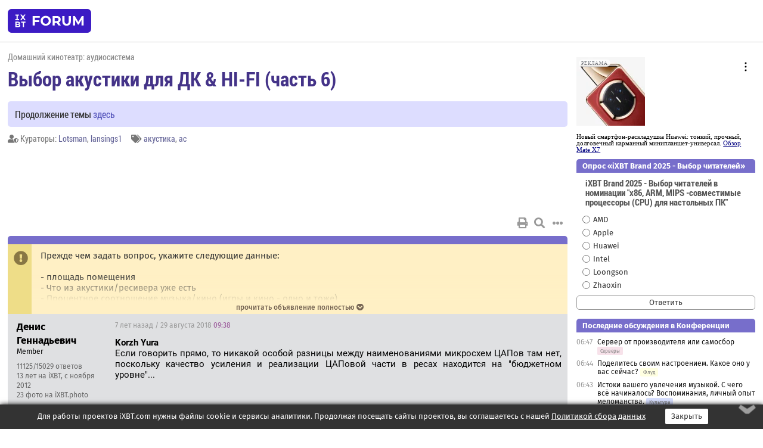

--- FILE ---
content_type: text/html; charset=windows-1251
request_url: https://forum.ixbt.com/topic.cgi?id=61:2710-14
body_size: 12198
content:
<!DOCTYPE html>
<html lang="ru">

<head>
<title>Выбор акустики для ДК & HI-FI (часть 6) [14] - Конференция iXBT.com</title>
<meta name="description" content="forum.iXBT.com - крупнейший форум о технике и технологиях в Рунете">
<meta name="viewport" content="width=device-width, initial-scale=1">
<meta name="theme-color" content="#88c"/>
<link rel="shortcut icon" href="/favicon.ico?2025">
<link rel="apple-touch-icon" href="/favicon-apple-touch-icon.png">
<link rel="icon" type="image/svg+xml" href="/favicon.svg" >
<link rel="manifest" href="/forum.webmanifest">
<link rel="preload" as="script" href="https://ajax.googleapis.com/ajax/libs/jquery/3.2.1/jquery.min.js"> 
<link rel="preload" as="script" href="/main.js?1768899744"> 
<link rel="stylesheet" href="/style.css?1768899744">
<script src="https://ajax.googleapis.com/ajax/libs/jquery/3.2.1/jquery.min.js"></script>
<script src="/main.js?1768899744"></script>

<script async src="https://yandex.ru/ads/system/header-bidding.js"></script><script type="text/javascript">var aAdvList = [];var adUnits = [];isMobile = false || (window.innerWidth < 740);isDesktop = false || (window.innerWidth > 1080);isPad = false || ((window.innerWidth >= 740) && (window.innerWidth <= 1080));if (isMobile) {adUnits = [{code:'m10',sizes:[[300,250],[336,280],[300,300]],bids:[{bidder:'betweenDigital',params:{placementId:3895019}},{bidder:'otm',params:{placementId:2164}},{bidder:'mytarget',params:{placementId:623218}},{bidder:'mediasniper',params:{placementId:17383}},{bidder:'sape',params:{placementId:875106}}]},{code:'m20',sizes:[[300,250],[336,280],[300,300]],bids:[{bidder:'betweenDigital',params:{placementId:3895020}},{bidder:'otm',params:{placementId:2165}},{bidder:'mytarget',params:{placementId:780304}},{bidder:'mediasniper',params:{placementId:17384}},{bidder:'sape',params:{placementId:875107}}]},{code:'m30',sizes:[[300,250],[336,280],[300,300]],bids:[{bidder:'betweenDigital',params:{placementId:2498312}},{bidder:'otm',params:{placementId:2166}},{bidder:'mytarget',params:{placementId:794229}},{bidder:'mediasniper',params:{placementId:17385}},{bidder:'sape',params:{placementId:875108}}]}];}else {if (isPad || isDesktop) {adUnits = [{code:'h10',sizes:[[728,90],[780,120],[320,50]],bids:[{bidder:'betweenDigital',params:{placementId:2498315}},{bidder:'mytarget',params:{placementId:238731}},{bidder:'mediasniper',params:{placementId:17386}},{bidder:'otm',params:{placementId:2170}},{bidder:'sape',params:{placementId:838316}}]},{code:'h20',sizes:[[728,90],[780,120],[320,50]],bids:[{bidder:'betweenDigital',params:{placementId:3895537}},{bidder:'mytarget',params:{placementId:780292}},{bidder:'mediasniper',params:{placementId:17387}},{bidder:'sape',params:{placementId:875102}},{bidder:'otm',params:{placementId:2171}}]},{code:'h30',sizes:[[728,90],[780,120],[320,50]],bids:[{bidder:'betweenDigital',params:{placementId:3917862}},{bidder:'mytarget',params:{placementId:794263}},{bidder:'mediasniper',params:{placementId:17388}},{bidder:'sape',params:{placementId:875103}},{bidder:'otm',params:{placementId:2172}}]}];}if (isDesktop) {adUnits = adUnits.concat([{code:'v10',sizes:[[300,600],[240,400],[160,600],[120,600],[300,250]],bids:[{bidder:'betweenDigital',params:{placementId:2498313}},{bidder:'mytarget',params:{placementId:238733}},{bidder:'mediasniper',params:{placementId:17389}},{bidder:'otm',params:{placementId:2168}},{bidder:'sape',params:{placementId:875104}}]},{code:'v20',sizes:[[300,600],[240,400],[160,600],[120,600],[300,250]],bids:[{bidder:'betweenDigital',params:{placementId:3895018}},{bidder:'mytarget',params:{placementId:778943}},{bidder:'mediasniper',params:{placementId:17390}},{bidder:'otm',params:{placementId:2169}},{bidder:'sape',params:{placementId:875105}}]}]);}}syncPixels = [{bidder:'betweenDigital',pixels:['https://ads.betweendigital.com/sspmatch?p=33565&r=$' + Date.now()]}];window.YaHeaderBiddingSettings = {biddersMap:{betweenDigital:797430,otm:1556362,sape:2260644,mediasniper:2221582,mytarget:788441},adUnits:adUnits,syncPixels:syncPixels,timeout:800};</script><script>window.yaContextCb = window.yaContextCb || []</script><script async src="https://yandex.ru/ads/system/context.js"></script><style>@media screen and (min-width:740px) {.horb {min-width:728px;max-width:100%;min-height:90px;text-align:center;margin-top:-1px;margin-bottom:-1px;}.mobadv,.mobb {display:none;}}@media screen and (min-width:1080px) {.vertb {text-align:center;margin-bottom:15px;background-color:#f1f1f1;min-height:600px;}}@media screen and (max-width:740px) {.mobb {text-align:center;max-width:100%;overflow:hidden;min-height:280px;}.deskadv,.horb,.vertb,.tgb {display:none;}}</style></head>

<body>
<script>load_counters(61)</script>

<div class="body_wrapper">
<div class="body_content">
	
<table id="top_menu_wrapper">
<tr><td id="top_menu">


<div class="left_menu_bg"></div>
<div class="left_menu" id="left_menu">
<a href="/" class="mainlogo" title="На главную страницу"></a>
<a href="javascript:;" id="left_menu_close"></a>
<div style="clear:both"></div>

<a href="/?id=all">Свежее</a> 
<a href="/search.cgi?id=61">Поиск</a>
<div class="sep"></div>
<div class='cat_title'><i class='fa fa-chevron-down'></i>Общие форумы</div><div class='cat_body'><a href="/?id=4">Техническая поддержка</a><a href="/?id=42">Компьютерный рынок</a><a href="/?id=82">Цифровой / умный дом</a><a href="/?id=79">MacLife</a><a href="/?id=111">Искусственный интеллект: технологии, практика, развитие</a><a href="/?id=78">Рынок труда в IT: образование, работа, карьера, зарплата</a><a href="/?id=100">Коммерческие темы</a></div><div class='cat_title'><i class='fa fa-chevron-down'></i>Специализированные форумы</div><div class='cat_body'><a href="/?id=8">Процессоры</a><a href="/?id=30">Разгон и охлаждение</a><a href="/?id=9">Системные платы</a><a href="/?id=27">Модули памяти</a><a href="/?id=10">Видеосистема</a><a href="/?id=73">TV- и FM-тюнеры, видеовход, видеовыход</a><a href="/?id=29">Цифровое видео: захват, монтаж, обработка</a><a href="/?id=28">Мониторы и другие устройства отображения</a><a href="/?id=20">Цифровое фото</a><a href="/?id=104">Беспилотные летательные аппараты</a><a href="/?id=12">Цифровой звук</a><a href="/?id=90">ProAudio: Профессиональное звуковое оборудование</a><a href="/?id=95">Стереосистемы</a><a href="/?id=60">Домашний кинотеатр: проигрыватели и источники сигнала</a><a href="/?id=61">Домашний кинотеатр: аудиосистема</a><a href="/?id=62">Домашний кинотеатр: ТV и проекторы</a><a href="/?id=11">Магнитные и SSD накопители</a><a href="/?id=31">Оптические носители информации</a><a href="/?id=109">Сетевые носители информации</a><a href="/?id=13">Периферия</a><a href="/?id=49">Корпуса, блоки питания, UPS</a><a href="/?id=14">Сети, сетевые технологии, подключение к интернету</a><a href="/?id=7">Системное администрирование, безопасность</a><a href="/?id=66">Серверы</a><a href="/?id=17">Ноутбуки, нетбуки и ультрабуки</a><a href="/?id=45">Планшеты и электронные книги</a><a href="/?id=16">Мобильные телефоны, смартфоны, кпк, коммуникаторы</a><a href="/?id=75">Мобильные гаджеты</a><a href="/?id=74">Операторы и технологии мобильной связи</a><a href="/?id=88">Телефония, телекоммуникации, офисные АТС</a><a href="/?id=47">Бытовая техника</a></div><div class='cat_title'><i class='fa fa-chevron-down'></i>Программы</div><div class='cat_body'><a href="/?id=22">Программы: OС и системное ПО</a><a href="/?id=23">Программы: Прикладное ПО</a><a href="/?id=76">Программы: Unix-like системы</a><a href="/?id=58">Драйверы</a><a href="/?id=24">Программы: Интернет</a><a href="/?id=26">Программирование</a></div><div class='cat_title'><i class='fa fa-chevron-down'></i>Игры</div><div class='cat_body'><a href="/?id=25">Игры для ПК</a><a href="/?id=87">Игровые консоли (игровые приставки) и игры для них</a></div><div class='cat_title'><i class='fa fa-chevron-down'></i>Авторские форумы</div><div class='cat_body'><a href="/?id=48">Электронные устройства и компоненты</a><a href="/?id=108">Клуб поклонников процессоров Intel</a></div><div class='cat_title'><i class='fa fa-chevron-down'></i>Прочие форумы</div><div class='cat_body'><a href="/?id=15">Общий</a><a href="/?id=54">Современная политика и макроэкономика</a><a href="/?id=55">История</a><a href="/?id=64">Наука, техника, технологии</a><a href="/?id=57">Банки и электронные платежи</a><a href="/?id=43">Криптовалюты, майнинг, blockchain-технологии, NFT</a><a href="/?id=65">Литература, музыка, искусство</a><a href="/?id=63">Кино</a><a href="/?id=70">Автофорум</a><a href="/?id=91">Строительство, ремонт, обустройство дома</a><a href="/?id=71">Спорт и здоровый образ жизни</a><a href="/?id=80">Кулинария, вкусная и здоровая пища, напитки, общепит</a><a href="/?id=72">Отдых, путешествия</a><a href="/?id=103">Семья, личная жизнь, взаимоотношения полов</a><a href="/?id=77">Юмор и несерьезные разговоры</a><a href="/?id=99">Сиюминутное общение, поздравления, онлайн-игры, фан-клубы участников, юмор на грани</a></div><div class='cat_title'><i class='fa fa-chevron-down'></i>Форумы поддержки портала iXBT.com</div><div class='cat_body'><a href="/?id=6">О работе сайта iXBT.com и его проектов (кроме конференции)</a><a href="/?id=97">Отзывы о работе розничных компьютерных компаний</a><a href="/?id=5">О будущем конференции</a></div><div class='cat_title'><i class='fa fa-chevron-down'></i>Архивы конференции</div><div class='cat_body'><a href="/?id=3">Бесплатные объявления KOMOK.com</a><a href="/?id=46">Архив &quot;О Конференции&quot;</a><a href="/?id=36">Архив &quot;Процессоры&quot;</a><a href="/?id=83">Архив &quot;Разгон и охлаждение&quot;</a><a href="/?id=37">Архив &quot;Системные платы&quot;</a><a href="/?id=39">Архив &quot;Модули памяти&quot;</a><a href="/?id=38">Архив &quot;Видеосистема&quot;</a><a href="/?id=59">Архив &quot;Видеозахват&quot;</a><a href="/?id=51">Архив &quot;Мониторы и другие устройства отображения&quot;</a><a href="/?id=84">Архив &quot;Цифровое изображение&quot;</a><a href="/?id=89">Архив &quot;Цифровой звук&quot;</a><a href="/?id=52">Архив &quot;Периферия&quot;</a><a href="/?id=68">Архив &quot;Корпуса, блоки питания, UPS&quot;</a><a href="/?id=86">Архив &quot;Коммуникации: сети и сетевые технологии&quot;</a><a href="/?id=32">Домашний интернет, модемы (архив)</a><a href="/?id=81">Архив &quot;Системное администрирование, безопасность&quot;</a><a href="/?id=41">Архив &quot;Мобильная связь&quot;</a><a href="/?id=112">Программы Microsoft: Windows, Office, Server, Windows Live</a><a href="/?id=67">Архив &quot;OС и системное ПО&quot;</a><a href="/?id=69">Архив &quot;Программы: Интернет&quot;</a><a href="/?id=40">Архив &quot;Программирование&quot;</a><a href="/?id=21">Форум прикладных программистов</a><a href="/?id=53">Архив &quot;Электронные устройства и компоненты&quot;</a><a href="/?id=35">Архив &quot;Околокомпьютерный Флейм & Общий&quot;</a><a href="/?id=34">Архив &quot;Полемика (Злобный Флейм)&quot;</a><a href="/?id=106">Околоавтомобильный Флейм</a><a href="/?id=33">Форум ремонтников</a><a href="/?id=98">Вопросы компании Intel</a><a href="/?id=105">Фотокамеры Samsung</a><a href="/?id=93">Форум о магазине приложений RuStore</a><a href="/?id=110">Форум по продукции компании Huawei</a><a href="/?id=101">Архив &quot;Рынок труда  в IT: вакансии и резюме&quot;</a><a href="/?id=96">Финансовое и корпоративное ПО</a><a href="/?id=94">Программирование: OpenSource</a></div>
<div class="sep"></div>
<div class='cat_title'><i class='fa fa-chevron-down'></i>Справка и сервисы</div>
<div class='cat_body'>
<a href="/?id=rules">Правила конференции</a>
<a href="/?id=faq">FAQ по конференции</a>
<a href="/users.cgi?id=admin#61" onclick="left_menu_close(); faq_open();return false;">Связаться с администрацией</a>
<a href="/users.cgi?id=list">Список участников</a>
<a href="/?id=stats">Cтатистика</a>
<a href="/?id=votingmodinfo">Опросы оценки обстановки в форумах</a>
<a href="/?id=votings">Опросы</a>
<a href="/users.cgi?id=moderatorform">Хотите стать модератором?</a>
</div>
<div class='cat_title'><i class='fa fa-chevron-down'></i>Другие проекты iXBT.com</div>
<div class='cat_body'>
<a target="_blank" rel="noopener" href="https://ixbt.com/">iXBT.com</a>
<a target="_blank" rel="noopener" href="https://www.ixbt.com/live/">Блоги</a>
<a target="_blank" rel="noopener" href="https://ixbt.games/">Games</a>
<a target="_blank" rel="noopener" href="https://ixbt.video/">Видео</a>
<a target="_blank" rel="noopener" href="https://ixbt.market/">Market</a>
<a target="_blank" rel="noopener" href="https://prosound.ixbt.com/">Prosound</a>
<a target="_blank" rel="noopener" href="https://smb.ixbt.com/">ПроБизнес</a>
</div>
<div class="cat_footer">
<a target="_blank" href="/?id=rules:cookie">Политика использования cookie</a>
<a target="_blank" href="/?id=rules:persdatapolicy">Политика защиты и обработки персональных данных</a>
<a target="_blank" href="https://www.ixbt.com/page/advert.html">Размещение рекламы</a>
<a target="_blank" rel="noopener" style="margin-top:10px; color:#999" href="https://www.ixbt.com/">© iXBT.com 1999-2026</a>
</div>

</div>


<a class="top mainlogo" href="/" title="На главную страницу"></a>

<div class="top" id="top_menu_list"></div>


<div class="top" id="top_menu_all"><a class="top" href="/?id=all" title="Свежее"><span class="text">Свежее</span><span class="icon"><i class="far fa-list-alt"></i></span></a></div><div class="top"><a class="top" href="/users.cgi?id=register"><span class="text">Зарегистрироваться</span><span class="icon"><i class="fa fa-sign-in-alt"></i>
</span></a></div>



<div class="top" id="honor"><a class="top" data-menuitem="honor" href="https://www.ixbt.com/cgi-bin/click_i.cgi?id=126656&pg=6693135" target="_blank"><div><img src="2021-honor-logo2.svg"></div></a></div>
<div class="top right last" id="top_menu_login"><a class="top" href="javascript:;" onClick="box_login(0)" title="Войти"><span class="login"><svg xmlns="http://www.w3.org/2000/svg" viewBox="0 0 18 18" width="16" height="16"><path d="M9 0C6.4 0 4.2 2.1 4.2 4.8c0 2.6 2.1 4.8 4.8 4.8s4.8-2.1 4.8-4.8C13.8 2.1 11.6 0 9 0zm0 7.5c-1.5 0-2.8-1.2-2.8-2.8S7.5 2 9 2s2.8 1.2 2.8 2.8S10.5 7.5 9 7.5zM14.5 12c-1.9-1.1-4-1.4-5.5-1.4S5.4 11 3.5 12C1.6 13.1 0 15 0 18h2c0-2.1 1.1-3.4 2.5-4.2 1.5-.9 3.3-1.2 4.5-1.2s3 .3 4.5 1.1c1.4.8 2.5 2.1 2.5 4.2h2c0-2.9-1.6-4.8-3.5-5.9z" fill="currentColor"></path></svg>Войти</span></a></div>


<div class="top right" id="top_menu_search"><a class="top" href="/search.cgi?id=61" title="Поиск"><svg xmlns="http://www.w3.org/2000/svg" viewBox="0 0 512 512" width="23" height="23"><path d="M416 208c0 45.9-22.868 96.69-47.968 131.09l124.697 125c12.485 12.516 15.65 24.505 3.15 37.005-12.5 12.5-26.079 14.105-38.579 1.605L330.7 376c-34.4 25.2-76.8 40-122.7 40C93.1 416 0 322.9 0 208S93.1 0 208 0s208 93.1 208 208zM208 368c79.53 0 160-80.471 160-160S287.53 48 208 48 48 128.471 48 208s80.47 160 160 160z" fill="currentColor"></path></svg></a></div>

</td></tr></table>
<script>
var topmenulist = [['Общие форумы',[4,42,82,79,111,78,100]],['Специализированные форумы',[8,30,9,27,10,73,29,28,20,104,12,90,95,60,61,62,11,31,109,13,49,14,7,66,17,45,16,75,74,88,47]],['Программы',[22,23,76,58,24,26]],['Игры',[25,87]],['Авторские форумы',[48,108]],['Прочие форумы',[15,54,55,64,57,43,65,63,70,91,71,80,72,103,77,99]],['Форумы поддержки портала iXBT.com',[6,97,5]]];
top_menu_init();
setTimeout("setSize();", 100);
var user_premium=0, fav_count=0, menu_forum_number='61', rc_time='29484210', show_avatars="", show_topic_date=0, postform_key="", user_forumpage_topics=""; 

</script>

	



	<div class="body_content_table"><div class="column left">
 
<script>t_top('61','2710','Lotsman','Выбор акустики для ДК & HI-FI (часть 6)','','Продолжение темы <a href="https://forum.ixbt.com/topic.cgi?id=61:2970">здесь</a>','14',"topic.cgi?id=61:2710","назад,13|1,|2,2|3,3|&hellip;,6|9,9|10,10|11,11|12,12|13,13|14|15,15|16,16|17,17|18,18|19,19|&hellip;,87|156,156|157,157|158,158|далее,15",'','Lotsman||lansings1','','акустика,ас','','','<div class="deskadv" id="h-10"><div class="horb horb" id="h10"><\/div><\/div><script>if (isPad || isDesktop) {window.yaContextCb.push(()=>{Ya.adfoxCode.create({ownerId:263225,containerId:\'h10\',params:{pp:\'mai\',ps:\'cpss\',p2:\'ftsb\',puid1:\'n\',puid1:\'\',puid2:\'\',puid10:\'forum\'}})})}<\/script>','','',0,'','','','2855','2018-03-31','2021-02-02','')</script>
<div class="topicpage_annc"><div class="icon"></div><div class="text">Прежде чем задать вопрос, укажите следующие данные:<br><br>- площадь помещения<br>- Что из акустики/ресивера уже есть<br>- Процентное соотношение музыка/кино (игры и кино - одно и тоже)<br>- общий бюджет, который готовы "освоить"<br>- регион Вашего местоположения<br>- готовность заказывать из Европы (есть соответствующая тема)<br>- готовность купить Б/У <font class="off">на Авито</font> <br><br><font class="off">В большей степени это целесообразно при покупке акустики т.к. она "морально" не стареет, и ее довольно просто проверить даже не имея специальных знаний. Если в ресиверах/любых электронных компонентах появляются новые форматы звука, автонастройки и т.д., то в акустике никаких "революций" за последние лет 50 не произошло. Позволяет сэкономить средства в 2-3 раза.</font><br><br>Для новичков: Один из путей построения правильной системы: (субъективно)<br><a href="https://forum.ixbt.com/topic.cgi?id=61:2074:4204#4204" target=_blank>Выбор акустики для ДК & HI-FI (часть 5), #4204</a><br><font class="off">под спойлером</font><br><br><br>Полезная информация<br><a href="http://www.audioholics.com/reviews/speakers" target="_blank" rel="nofollow">http://www.audioholics.com/reviews/speakers</a><br><a href="http://www.real-audio.ru/measurements/msm/msm.html" target="_blank" rel="nofollow">http://www.real-audio.ru/measurements/msm/msm.html</a><br><a href="http://www.stereo.ru/tests.php" target="_blank" rel="nofollow">http://www.stereo.ru/tests.php</a><br><a href="http://audio.com.pl/wybor-sprzetu/zespoly-glosnikowe" target="_blank" rel="nofollow">Ещё тесты</a><br><a href="http://pult.ru/article/" target="_blank" rel="nofollow">http://pult.ru/article/</a><br><a href="http://www.areadvd.de/lm/AV_Hardware/test_missionm.shtml" target="_blank" rel="nofollow">Test: Mission 5.1 Surroundset M3i Serie</a><br><a href="http://www.areadvd.de/hardware/2008/heco_aleva500.shtml" target="_blank" rel="nofollow">ТЕСТ: стереосистема Heco Aleva 500</a><br><a href="http://www.areadvd.de/hardware/monitor_audio_silver_rs8.shtml" target="_blank" rel="nofollow">Обзор: Монитор Аудио RS-8</a><br><a href="http://sound.westhost.com/tweeters.htm" target="_blank" rel="nofollow">О причинах гибели твитеров</a><br><a href="http://www.stereo-guide.narod.ru/Raoul_1.htm" target="_blank" rel="nofollow">Что следует знать при выборе кабеля</a></div></div><script>annc_collapse('.topicpage_annc',0)</script>

<script>t_post(5446,'Денис Геннадьевич','1Member||311125/15029||413 лет на iXBT<span class="ds">, с ноября 2012</span>||723,,https://ixbt.photo/?id=user:952804||f"ДК аудио"<span class="ds"> (69%)</span>||2Россия, Краснодар||01||',1535535480,'<b>Korzh Yura</b><br>Если говорить прямо, то никакой особой разницы между наименованиями микросхем ЦАПов там нет, поскольку качество усиления и реализации ЦАПовой части в ресах находится на "бюджетном уровне"...',[],'0;0;0;0;0;')</script>
<div><div class="deskadv" id="h-20"><div class="horb horb" id="h20"></div></div><div class="mobadv ban280" id="m-10"><div class="mobb mobb1" id="m10"></div></div><script>if (isPad || isDesktop) {window.yaContextCb.push(()=>{Ya.adfoxCode.create({ownerId:263225,containerId:'h20',params:{pp:'mak',ps:'cpss',p2:'ftsb',puid1:'n',puid1:'',puid2:'',puid10:'forum'}})})}else if (isMobile) {window.yaContextCb.push(()=>{Ya.adfoxCode.create({ownerId:263225,containerId:'m10',params:{pp:'mel',ps:'cpss',p2:'ftsc',puid1:'n',puid1:'',puid2:'',puid10:'forum'}})})}</script></div>
<script>t_post(5447,'Korzh Yura','1Member||334/265||424 года на iXBT<span class="ds">, с января 2002</span>||f"ДК аудио"<span class="ds"> (43%)</span>||01||',1535535660,'Как насчет например yamaha rx a680 ? 550$ на амазоне. 384 32, ess sabre.',[],'0;0;0;0;0;')</script>
<script>t_post(5448,'lvov2001','1Member||3725/820||a01114877.jpg||411 лет на iXBT<span class="ds">, с октября 2014</span>||f"ДК аудио"<span class="ds"> (89%)</span>||2Россия, Кемерово ||01||',1535539740,'<b>Korzh Yura</b><br>За 550$ возможно купить цап неплохой и то на вторичке. А Вы хотите все и сразу за недорого- так не бывает.',[],'0;0;0;0;0;')</script>
<script>t_post(5449,'Sergesha m-music','1Member||34681/5351||g9||415 лет на iXBT<span class="ds">, с июля 2010</span>||715,,https://ixbt.photo/?id=user:710804||f"ДК аудио"<span class="ds"> (73%)</span>||2Россия, Кронштадт||01||',1535540280,'<b>Korzh Yura</b><br>А как насчет например соблюдать тематику тем на форуме? Вот тема для ваших вопросов <a href="https://forum.ixbt.com/topic.cgi?id=61:2579" target=_blank>Выбор ресивера (часть 11)</a>',[],'0;0;0;0;0;')</script>
<script>t_post(5450,'vlady2000','1Member||3196/607||418 лет на iXBT<span class="ds">, с июня 2007</span>||f"Стерео"<span class="ds"> (66%)</span>||2Израиль, ashqelon||01||',1535623740,'Я не много не понял сути.Если у Korzh Yura есть тонны <img src="/smile.svg" class="smile" onerror="this.src=\\\'/smile.gif\\\'"> винилорипов,то,по-моему,есть известная схема: источник-цап- усилок.При чем здесь цифра и ресивер.Уже обсуждалось море раз,что стандартный рес не даст звук уровня усилителя за те-же деньги.',[],'0;0;0;0;0;','lvov2001')</script>
<script>t_post(5451,'Sel_82','1Member||3205/215||g5||411 лет на iXBT<span class="ds">, с ноября 2014</span>||f"ДК аудио"<span class="ds"> (82%)</span>||2Россия, Москва||01||',1535629140,'<div class="quote"><b>Korzh Yura</b>:<br>Чем еще отличаются onkyo 686 и denon 2400? У них один ЦАП или, как бывает, для улусшения сигнал шум, отдельный ЦАП на каждый канал? Какие усмлительные чипы стоят после ЦАПов?<br><br>Есть ли в природе 5.1 усилители с ЦАПами на каждый канал ES9028Q2M ( как у Hiby R6) или ES9028PRO (как у Ibasso 200)?<br><br>Заранее спасибо за ответы</div>686 и 2400 отличаются звучанием и схемотехникой, а так же возможностью обработки видео и функциями. <br>Да, чип у них одинаковый 4458, но звук который они выдают отличается очень сильно.<br>686 мощьнее<br>2400 умеет апскейлить видео и имеет больше и интересные настройки самого ресивера',[],'0;0;0;0;0;')</script>
<script>t_post(5452,'Korzh Yura','1Member||339/270||424 года на iXBT<span class="ds">, с января 2002</span>||f"ДК аудио"<span class="ds"> (43%)</span>||01||',1535632200,'Зачем мне апскейлить видео, если у меня в телеке sony xf9005 проц X1 extreme за это отвечает? Главное paththrough 4k hdr<p></p><p class=small2>Добавление от 30.08.2018 12:33:</p><p></p><div class="quote"><b>vlady2000</b>:<br>Я не много не понял сути.Если у Korzh Yura есть тонны <img src="/smile.svg" class="smile" onerror="this.src=\\\'/smile.gif\\\'"> винилорипов,то,по-моему,есть известная схема: источник-цап- усилок.При чем здесь цифра и ресивер.Уже обсуждалось море раз,что стандартный рес не даст звук уровня усилителя за те-же деньги.</div>Потому, что у меня соотношение прослушивания музыки и просмотра видео будет в 3х комнатах 20/80, 1/99 и 1/99 винилорипы я слушаю в дороге в наушниках на портативном устройстве с 2мя ess9028 sabre',[],'0;0;0;0;0;')</script>
<script>t_post(5453,'SergeyKhokh','1Member||34562/10092||g10||a00672223.jpg||415 лет на iXBT<span class="ds">, с февраля 2010</span>||790,,https://ixbt.photo/?id=user:672223||f"ДК аудио"<span class="ds"> (54%)</span>||2Россия, Волгоград||5https://vk.com/sergeyvk75||01||',1535637300,'<font class="off"><b>Korzh Yura</b><br>Вам не отвечают, потому что не раз уже ответили... но вы свои хотелки / финансы ни как не изменили, а в 10-й раз одно и тожее спрашиваете.</font><br>Купите блютуз наушники для каждого члена семьи - лучший вариант <img src="/smile.svg" class="smile" onerror="this.src=\\\'/smile.gif\\\'"> , правда не уверен, что к 1 ТВ 3-е наушников одновременно смогут подключится.',[],'0;0;0;0;0;')</script>
<script>t_post(5454,'KAMEKADZE','1Member||358/1921||a00256538.jpg||420 лет на iXBT<span class="ds">, с декабря 2005</span>||f"Фото"<span class="ds"> (27%)</span>||2Россия, Москва||01||',1535640000,'<b>Korzh Yura</b><br>А идите вы в магазин, там продавцы-консультанты за советы деньги получают. И можете им свое недовольство высказывать.',[],'0;0;0;0;0;')</script>
<script>t_post(5455,'Korzh Yura','1Member||340/271||424 года на iXBT<span class="ds">, с января 2002</span>||f"ДК аудио"<span class="ds"> (43%)</span>||01||',1535661360,'Послушал denon 2500 - понравился больше чем стерео ресивер за 80т.р. акустике tannot mercury не понравилась. Понравилась Monitor Audio Silver 50<br><br>Что из а......ки такого же класса максимально бюджетно? По 20 за штуку это очень жирно<br><br><br>Саб REL тоже понравился',[],'0;0;0;0;0;')</script>
<script>t_post(5456,'serjig1286','1Member||32620/3629||g3||411 лет на iXBT<span class="ds">, с января 2015</span>||f"ДК аудио"<span class="ds"> (48%)</span>||2Россия, москва||01||',1535662740,'[q]<b>Korzh Yura</b>:<br><br>Что из а......ки такого же класса максимально бюджетно? По 20 за штуку это очень жирно<hr><br><a href="https://www.mvideo.ru/products/polochnye-kolonki-monitor-audio-silver-1-walnut-10005508" target="_blank" rel="nofollow">https://www.mvideo.ru/products/polochnye-kolonki-mon…1-walnut-10005508</a>',[],'0;0;0;0;0;')</script>
<script>t_post(5457,'SergeyKhokh','1Member||34564/10094||g10||a00672223.jpg||415 лет на iXBT<span class="ds">, с февраля 2010</span>||790,,https://ixbt.photo/?id=user:672223||f"ДК аудио"<span class="ds"> (54%)</span>||2Россия, Волгоград||5https://vk.com/sergeyvk75||01||',1535672940,'<b>Korzh Yura</b><br><i>Саб REL тоже понравился</i><br>Лучше СВС или Ритмик брать... но по ним в приват. А так тема на форуме есть - читайте, просто качество / цена у них лучше, чем у прочих.<br>и ещё совет - на саб дешевле 80 т.р. лучше вообще не тратится, а подкопить.',[],'0;0;0;0;0;')</script>
<script>t_post(5458,'Korzh Yura','1Member||343/274||424 года на iXBT<span class="ds">, с января 2002</span>||f"ДК аудио"<span class="ds"> (43%)</span>||01||',1535707260,'<div class="quote"><b>Sel_82</b>:<div class="quote"><b>Korzh Yura</b>:</div>686 и 2400 отличаются звучанием и схемотехникой, а так же возможностью обработки видео и функциями. <br>Да, чип у них одинаковый 4458, но звук который они выдают отличается очень сильно.<br>686 мощьнее<br>2400 умеет апскейлить видео и имеет больше и интересные настройки самого ресивера</div>А кто лучше звучит 686  или 2400?<br><br>В какую сторону отличается звук на них?',[],'0;0;0;0;0;')</script>
<script>t_post(5459,'Денис Геннадьевич','1Member||311136/15051||413 лет на iXBT<span class="ds">, с ноября 2012</span>||723,,https://ixbt.photo/?id=user:952804||f"ДК аудио"<span class="ds"> (69%)</span>||2Россия, Краснодар||01||',1535711700,'<b>Korzh Yura</b><br>Если в целом и общем, то Денон отличается в "мягкую", более "деликатную" сторону. Онкио, соответственно, - более прямолинейный и динамичный...',[],'0;0;0;0;0;','lvov2001')</script>
<script>t_post(5460,'Sel_82','1Member||3209/219||g5||411 лет на iXBT<span class="ds">, с ноября 2014</span>||f"ДК аудио"<span class="ds"> (82%)</span>||2Россия, Москва||01||',1535805480,'<div class="quote"><b>Korzh Yura</b>:<div class="quote"><b>Sel_82</b>:<div class="quote"><b>Korzh Yura</b>:</div>686 и 2400 отличаются звучанием и схемотехникой, а так же возможностью обработки видео и функциями. <br>Да, чип у них одинаковый 4458, но звук который они выдают отличается очень сильно.<br>686 мощьнее<br>2400 умеет апскейлить видео и имеет больше и интересные настройки самого ресивера</div>А кто лучше звучит 686  или 2400?<br><br>В какую сторону отличается звук на них?</div>Ответить на вопрос что из них лучше сложно. Чисто технически 686 лучше за счет мощности. 2400 это игрушка начального уровня, так скажем "ресивер для входа"<br>А на счет стороны звука:<br>Вообще каждый бренд звучит по своему. То, чем отличается звучание объяснить по форуму очень сложно, но разница есть.<br>Звучание ямы мне не понравилось, слишком синтетическое.<br>Между деноном и онкио мне больше понравилось звучание онкио.<br>Мой опыт прослушивания описан <a href="https://forum.ixbt.com/topic.cgi?id=61:1530-10" target=_blank>в теме "муки выбора"</a><br>Слушал онкио 676, это тот же 686, только без сертификата THX, который по сути не нужен<br>Вы сначала послушайте звучание денона и онкио, может сама подача звука Вам у когото не понравится.<p class="edited">Исправлено: Sel_82, 01.09.2018 17:24',[],'0;0;0;0;0;','Путешественник')</script>
<script>t_post(5461,'Korzh Yura','1Member||345/277||424 года на iXBT<span class="ds">, с января 2002</span>||f"ДК аудио"<span class="ds"> (43%)</span>||01||',1535891220,'Друзья, подскажите, в каких крупных сетях можно постушать акустику и ресиверы ? Кроме аудиомании и пульт ру? ',[],'0;0;0;0;0;')</script>
<script>t_post(5462,'Vlad083','1Junior Member||318/19||47 лет на iXBT<span class="ds">, с июля 2018</span>||f"ДК аудио"<span class="ds"> (82%)</span>||2Россия, Балаково||01||',1535908200,'Какое место занимает центр. канал в системе?акустика polk tsi300    .взять центр. канал из той же серии?или лучше пожирнее что нибудь?то есть из серии повыше?',[],'0;0;0;0;0;')</script>
<script>t_post(5463,'Korzh Yura','1Member||346/278||424 года на iXBT<span class="ds">, с января 2002</span>||f"ДК аудио"<span class="ds"> (43%)</span>||01||',1535910780,'Ездил слушать в пульт ру<br>Были Focal chorus 706<br>Dynaudio m10 <br>Dali <br>Articon 2<br><br>Усилки denon2400 и onkyo 686<br><br>Понравились dali articon 2 с onkyo 686<br><br>Попросил удивить.<br><br>Достали Dynaudio xcite 18 + denon 7200<br><br>Понял, что пропал.<br><br>Цены все выше и выше.... но пару за 100т.р. и усилок за столько же я не потяну!!!<br><br>Что тотчасто говорят про polk и про klipsch<br><br>Где их можно послушать?',[],'0;0;0;0;0;')</script>
<script>t_post(5464,'Motorhd','1unregistered||',1535911320,'<b>Korzh Yura</b><br><i>Что тотчасто говорят про polk и про klipsch</i><br>они тоже от усиления зависят,как и любые другие..Может понравиться или нет..',[],'0;0;0;0;0;')</script>
<script>t_post(5465,'tax-man','1Member||354/97||47 лет на iXBT<span class="ds">, с февраля 2018</span>||f"ДК аудио"<span class="ds"> (61%)</span>||2Россия, Москва||01||',1535927220,'<div class="quote"><b>Vlad083</b>:<br>Какое место занимает центр. канал в системе?акустика polk tsi300    .взять центр. канал из той же серии?или лучше пожирнее что нибудь?то есть из серии повыше?</div>Основное назначение - диалоги. Лучше все из одной серии брать, чтобы звук был слитный.<br>Пожирнее нет смысла.',[],'0;0;0;0;0;')</script>
<script>t_post(5466,'Sergesha m-music','1Member||34717/5390||g9||415 лет на iXBT<span class="ds">, с июля 2010</span>||715,,https://ixbt.photo/?id=user:710804||f"ДК аудио"<span class="ds"> (73%)</span>||2Россия, Кронштадт||01||',1535938020,'<b>tax-man</b><br>Таки далеко не только диалоги. Самый загруженный канал в многоканалье.',[],'0;0;0;0;0;','tax-man')</script>
<script>t_post(5467,'ЗлойБабах','1Member||31019/2754||423 года на iXBT<span class="ds">, с июля 2002</span>||f"ДК аудио"<span class="ds"> (37%)</span>||2Россия, Казань||01||',1535960100,'<div class="quote"><b>Sergesha m-music</b>:<br><b>tax-man</b><br>Таки далеко не только диалоги. Самый загруженный канал в многоканалье.</div>А его отсутствие фронты не способны скомпенсировать?',[],'0;0;0;0;0;')</script>
<script>t_post(5468,'Sergesha m-music','1Member||34720/5393||g9||415 лет на iXBT<span class="ds">, с июля 2010</span>||715,,https://ixbt.photo/?id=user:710804||f"ДК аудио"<span class="ds"> (73%)</span>||2Россия, Кронштадт||01||',1535973480,'<b>ЗлойБабах</b><br>При желании все в моно можно сдаунмиксить. Но с каждым даунмиксом панорама и качество звука будет деградировать.',[],'0;0;0;0;0;')</script>
<script>t_post(5469,'ЗлойБабах','1Member||31020/2756||423 года на iXBT<span class="ds">, с июля 2002</span>||f"ДК аудио"<span class="ds"> (37%)</span>||2Россия, Казань||01||',1535974380,'<b>Sergesha m-music</b><br><i>При желании все в моно можно сдаунмиксить</i><br><br>Утрировать желания не было, речь исключительно об (отсутствующем) центре<br>У меня-то он есть но не так давно виртуально (но по ощущениям очень эффективно) поднял его ср-вами ресивера ибо стоит практически на полу<br>Вот и думаю насколько он теперь реально играет а насколько фронты на себя переняли и нужен ли он вообще в принципе при таком раскладе',[],'0;0;0;0;0;')</script>
<script>t_post(5470,'Korzh Yura','1Member||348/283||424 года на iXBT<span class="ds">, с января 2002</span>||f"ДК аудио"<span class="ds"> (43%)</span>||01||',1536002640,'Ни в аудиомании ни а пульт ру нет клипшей и полков. Где в москве их можно послушать?',[],'0;0;0;0;0;')</script>
<script>t_post(5471,'(google.112404225773043444534)qwerttatarin','1Junior Member||31/1||a01322749.jpg||47 лет на iXBT<span class="ds">, с сентября 2018</span>||5https://plus.google.com/112404225773043444534||01||',1536098940,'подскажите стоит менять ямаху 333 на ямаху ф 160',[],'0;0;0;0;0;')</script>
<script>t_post(5472,'Korzh Yura','1Member||351/287||424 года на iXBT<span class="ds">, с января 2002</span>||f"ДК аудио"<span class="ds"> (43%)</span>||01||',1536178860,'Коллеги так что все молчат? В москве нет мест где послушать топовые усилки га сябре и клипши кромн аудиомании и пульт ру? А как тогда выбирать?<br><br>Тпкже может кто подскажет где послушать canton 365 i focal sib?<br>Это 2 комплекта с denon 2400 будут лучще или хуже onkyo 9805?',[],'0;0;0;0;0;')</script>
<script>t_post(5473,'Sergesha m-music','1Member||34730/5404||g9||415 лет на iXBT<span class="ds">, с июля 2010</span>||715,,https://ixbt.photo/?id=user:710804||f"ДК аудио"<span class="ds"> (73%)</span>||2Россия, Кронштадт||01||',1536189420,'<b>Korzh Yura</b><br>Раньше почти во всех маркетах электроники были шоу-румы. Но щас не та экономическая ситуация.',[],'0;0;0;0;0;')</script>
<script>t_post(5474,'fotonews','1Member||332/65||48 лет на iXBT<span class="ds">, с декабря 2017</span>||01||',1536244200,'<b>Korzh Yura</b><br>Все в этом мире постепенно переходит на интернет торговлю. Не осталось приличных мест, где можно потрогать, послушать, сравнить, обсудить. И это печально.',[],'0;0;0;0;0;')</script>
<script>t_post(5475,'Korzh Yura','1Member||354/290||424 года на iXBT<span class="ds">, с января 2002</span>||f"ДК аудио"<span class="ds"> (43%)</span>||01||',1536262020,'Спасибо всем!!!! Я послушал в sound pro lab klipsch 280 и еще одни полочники активные!<br><br>Хочу только клипши!!!<p></p><p class=small2>Добавление от 06.09.2018 19:30:</p><p></p>Где pioneer 701 801 901 теперь бы послушать....',[],'0;0;0;0;0;')</script>
<script>t_post(5476,'brok_br','1Member||33/60||412 лет на iXBT<span class="ds">, с июля 2013</span>||f"ДК аудио"<span class="ds"> (26%)</span>||01||',1536531180,'Добрый вечер, может кто сталкивался с Magnat Quantum 723? выбираю между ними и monitor audio bronze 2 в связке с denon 2500.<br><br>В интернете крайне мало инфы и отзывов...',[],'0;0;0;0;0;')</script>
<script>t_post(5477,'serjig1286','1Member||32646/3673||g3||411 лет на iXBT<span class="ds">, с января 2015</span>||f"ДК аудио"<span class="ds"> (48%)</span>||2Россия, москва||01||',1536534780,'[q]<b>brok_br</b>:<br>Добрый вечер, может кто сталкивался с Magnat Quantum 723? выбираю между ними и monitor audio bronze 2 в связке с denon 2500.<hr><br>Еще как вариант<br><a href="https://market.yandex.ru/product/8460904?track=tabs&amp;pricefrom=30000&amp;priceto=40000" target="_blank" rel="nofollow">https://market.yandex.ru/product/8460904?track=tabs&…amp;priceto=40000</a><br><a href="https://market.yandex.ru/product/1722459224?show-uid=365238629269104411916011&amp;nid=56153&amp;glfilter=4897734%3A12104795&amp;glfilter=7893318%3A152963%2C152949%2C241828%2C152825%2C152950%2C240898%2C288279&amp;pricefrom=30000&amp;priceto=40000&amp;context=search" target="_blank" rel="nofollow">https://market.yandex.ru/product/1722459224?show-uid…mp;context=search</a>',[],'0;0;0;0;0;')</script>
<script>t_post(5478,'Денис Геннадьевич','1Member||311152/15088||413 лет на iXBT<span class="ds">, с ноября 2012</span>||723,,https://ixbt.photo/?id=user:952804||f"ДК аудио"<span class="ds"> (69%)</span>||2Россия, Краснодар||01||',1536676260,'<a href="https://www.hifitest.de/test/lautsprecher_surround/elac-debut_20_16245" target="_blank" rel="nofollow">https://www.hifitest.de/test/lautsprecher_surround/elac-debut_20_16245</a>',[],'0;0;0;0;0;')</script>
<script>t_post(5479,'(facebook.1670103016429355)Тараканников Алексей','1Junior Member||31/1||47 лет на iXBT<span class="ds">, с сентября 2018</span>||5https://www.facebook.com/profile.php?id=1670103016429355||01||',1536917820,'пп<p></p><p class=small2>Добавление от 14.09.2018 09:44:</p><p></p>здравствуйте все  посоветуйте пожалуйста только без смеха тк денег больше нет   есть усилитель уамана-201 подбираю напольники совсем бюджетной серии  вот что насмотрел уамана-50   vector-300  ultimате tr35 ?всем большое спасибо<p></p><p class=small2>Добавление от 14.09.2018 09:47:</p><p></p>дополнение   и будут ли они(напольники)играть лучше полочников уамана6490-такие сейчас играют  ',[],'0;0;0;0;0;')</script>
<script>t_post(5480,'doctorlector99','1Yamaha Consultant||32304/5336||g15||421 год на iXBT<span class="ds">, с января 2005</span>||f"ДК аудио"<span class="ds"> (64%)</span>||2Россия, Moscow||5https://audiofactor.ru||01||',1536918600,'<b><span class="icon_network facebook" title="Facebook:1670103016429355"></span>Тараканников Алексей</b><br>Либо 50/51-ую Ямаху, но лучше <a href="http://www.audiofactor.ru/item/victa-prime-502-black.html" target="_blank" rel="nofollow">Heco Victa Prime 502</a>.<p></p><p class=small2>Добавление от 14.09.2018 09:51:</p><p></p>[<br><b><span class="icon_network facebook" title="Facebook:1670103016429355"></span>Тараканников Алексей</b><br><i>дополнение   и будут ли они (напольники)играть лучше полочников уамана6490-такие сейчас играют  </i><br>NSF50/51 не намного.',[],'0;0;0;0;0;')</script>
<div><div class="deskadv" id="h-30"><div class="horb horb" id="h30"></div></div><div class="mobadv ban280" id="m-20"><div class="mobb mobb2" id="m20"></div></div><script>if (isPad || isDesktop) {window.yaContextCb.push(()=>{Ya.adfoxCode.create({ownerId:263225,containerId:'h30',params:{pp:'maj',ps:'cpss',p2:'ftsb',puid1:'n',puid1:'',puid2:'',puid10:'forum'}})})}else if (isMobile) {window.yaContextCb.push(()=>{Ya.adfoxCode.create({ownerId:263225,containerId:'m20',params:{pp:'mem',ps:'cpss',p2:'ftsc',puid1:'n',puid1:'',puid2:'',puid10:'forum'}})})}</script></div>
<script>t_post(5481,'(facebook.1670103016429355)Тараканников Алексей','1Junior Member||32/2||47 лет на iXBT<span class="ds">, с сентября 2018</span>||5https://www.facebook.com/profile.php?id=1670103016429355||01||',1536920940,'спасибо за ответ  но несо дорогие сейчас нет возможности купит <img src="/frown.svg" class="smile" onerror="this.src=\\\'/frown.gif\\\'">',[],'0;0;0;0;0;')</script>
<script language="Javascript">t_dialog_thanks('<a href=\'/?id=cabinet:orders_premium\' target=\'_blank\'><b>Купите Premium</b>, чтобы увеличить<br>текущие лимиты: <b>5</b> реакций/сутки</a>');t_bottom();</script></div>
<script>print_rc('61','<div class="deskadv"><div class="tgb tgb_bordered" id="tgb11"><\/div><\/div><script>if (isDesktop) {window.yaContextCb.push(()=>{Ya.adfoxCode.create({ownerId:263225,containerId:\'tgb11\',params:{p1:\'bzjhc\',p2:\'fugq\',puid1:\'n\'}})})}<\/script>','<div class="deskadv" id="v-10"><div class="vertb vertb1" id="v10"><\/div><\/div><script>if (isDesktop) {window.yaContextCb.push(()=>{Ya.adfoxCode.create({ownerId:263225,containerId:\'v10\',params:{pp:\'max\',ps:\'cpss\',p2:\'ftrh\',puid1:\'n\',puid1:\'\',puid2:\'\',puid10:\'forum\'}})})}<\/script>','<div class="deskadv" id="v-20"><div class="vertb vertb1" id="v20"><\/div><\/div><script>if (isDesktop) {window.yaContextCb.push(()=>{Ya.adfoxCode.create({ownerId:263225,containerId:\'v20\',params:{pp:\'may\',ps:\'cpss\',p2:\'ftrh\',puid1:\'n\',puid1:\'\',puid2:\'\',puid10:\'forum\'}})})}<\/script>')</script>
</div>
</div>

<script>print_footer('<div class="mobadv ban280" id="m-30"><div class="mobb mobb2" id="m30"><\/div><\/div><script>if (isMobile) {window.yaContextCb.push(()=>{Ya.adfoxCode.create({ownerId:263225,containerId:\'m30\',params:{pp:\'men\',ps:\'cpss\',p2:\'ftsc\',puid1:\'n\',puid1:\'\',puid2:\'\',puid10:\'forum\'}})})}<\/script>');</script>
</div>

</body>
</html>
<!--file--!>

--- FILE ---
content_type: application/javascript; charset=windows-1251
request_url: https://forum.ixbt.com/rc_data.js?undefined
body_size: 9324
content:
rss={};
rss['other']=['<a href="http://www.ixbt.com/news/">Новости iXBT.com</a>',[['05:47','https://www.ixbt.com/news/2026/01/22/avstralija-zapustila-test-krupnejshego-v-mire-jelektroparoma-s-rekordnoj-batareej-40-mvtch-.html','Австралия запустила тест крупнейшего в мире электропарома с рекордной батареей 40 МВт·ч '],['05:18','https://www.ixbt.com/news/2026/01/22/boston-dynamics-spot-atlas.html','Boston Dynamics научила робота Spot открывать двери и представила коммерческую версию Atlas'],['05:12','https://www.ixbt.com/news/2026/01/22/nasa-artemis-ii.html','NASA опубликовало кинематографичный трейлер пилотируемой миссии Artemis II к Луне'],['04:57','https://www.ixbt.com/news/2026/01/22/gm-zapatentovala-sistemu-smeny-polosy-po-vzgljadu-voditelja.html','GM запатентовала систему смены полосы по взгляду водителя'],['03:45','https://www.ixbt.com/news/2026/01/22/slozhnye-stroitelnye-bloki-zhizni-mogut-samoproizvolno-obrazovyvatsja-vmezhzvjozdnoj-pyli.html','Сложные строительные блоки жизни могут самопроизвольно образовываться в межзвёздной пыли'],['03:26','https://www.ixbt.com/news/2026/01/22/uchjonye-otpravjat-glubokovodnye-apparaty-v-jekspediciju-na-poiskitjomnogokisloroda-na-glubine-v-11-kilometrov.html','Учёные отправят глубоководные аппараты в экспедицию на поиски «тёмного кислорода» на глубине в 11 километров'],['03:11','https://www.ixbt.com/news/2026/01/22/otsoedinjaemaja-polzushaja-robotizirovannaja-ruka-otkryvaet-novyj-format-avtomatizacii.html','Отсоединяемая «ползущая» роботизированная рука открывает новый формат автоматизации'],['02:57','https://www.ixbt.com/news/2026/01/22/iskusstvennyj-intellekt-i-skorb-novoe-issledovanie-fiksiruet-rost-voskreshenij-po-vsemu-miru.html','Искусственный интеллект и скорбь: новое исследование фиксирует рост «воскрешений» по всему миру'],['02:48','https://www.ixbt.com/news/2026/01/22/v-centre-mlechnogo-puti-vpervye-zaregistrirovany-redkie-vspyshki-belyh-karlikov-v-millimetrovom-diapazone.html','В центре Млечного Пути впервые зарегистрированы редкие вспышки белых карликов в миллиметровом диапазоне'],['02:41','https://www.ixbt.com/news/2026/01/22/razgadana-tajna-rosta-sverhmassivnyh-chjornyh-dyr-v-rannej-vselennoj-bez-tjazhjolyh-zarodyshej.html','Разгадана тайна роста сверхмассивных чёрных дыр в ранней Вселенной без «тяжёлых зародышей»']]];
rss['main']=['<a href="http://www.ixbt.com/">Статьи iXBT.com</a>',[['18:45<b>вчера</b>','https://www.ixbt.com/ds/khadas-tea-pro-review.html','Портативный ЦАП/усилитель Khadas Tea Pro: в гармонии со смартфоном'],['13:00<b>вчера</b>','https://www.ixbt.com/home/polaris-pvcw-0101-review.html','Вертикальный моющий пылесос Polaris PVCW 0101: время работы до 50 минут, 5 разных насадок, отключаемая голосовая озвучка'],['11:15<b>вчера</b>','https://www.ixbt.com/platform/gigabyte-x670e-aorus-pro-x-review.html','Материнская плата Gigabyte X670E Aorus Pro X на чипсете AMD X670E: аналог топового решения на основе AMD X870E, но с более адекватной ценой'],['<b>2 дня назад</b>','https://www.ixbt.com/supply/deepcool-ch160-review.html','Корпус DeepCool CH160: оснащенная ручкой для переноски и весьма компактная модель под платы Mini-ITX'],['<b>2 дня назад</b>','https://www.ixbt.com/home/steba-hw3-review.html','Диспенсер горячей воды (проточный водонагреватель) Steba HW 3 Digital Fast: 4-литровый бак, широкий диапазон температурных настроек и защита от детей'],['<b>2 дня назад</b>','https://www.ixbt.com/mobile/huawei-mate-x7-review.html','Смартфон-раскладушка Huawei Mate X7: тонкий, прочный, долговечный карманный минипланшет-универсал'],['<b>3 дня назад</b>','https://www.ixbt.com/3dv/video-chart-0126.html','Выбираем лучшую видеокарту на январь 2026 года на основе сравнения 30 ускорителей 3D-графики в 28 тестах (с и без RT/DLSS/FSR/XeSS) в 3 разрешениях'],['<b>3 дня назад</b>','https://www.ixbt.com/home/redmond-mc128-review.html','Мультиварка Redmond («Редмонд») МС128: миниатюрная полнофункциональная модель для небольшой кухни'],['<b>3 дня назад</b>','https://www.ixbt.com/printers/xppen-artist-ultra-16-review.html','Интерактивный монитор XPPen Artist Ultra 16: топовый планшет для рисования с экраном 4K OLED'],['<b>4 дня назад</b>','https://www.ixbt.com/home/garlyn-master-style-elite-review.html','Фен-стайлер Garlyn Master Style Elite: современный помощник в сушке и укладке волос']]];
rss[8]=['<a href="http://www.ixbt.com/">Новости CPU от iXBT.com</a>',[['22:55<b>вчера</b>','https://www.ixbt.com/news/2026/01/21/v-rossii-pojavitsjamegakorporacija-po-proizvodstvu-processorov--nachnut-s-28nanometrovyh-chipov.html','В России появится мегакорпорация по производству процессоров — начнут с 28-нанометровых чипов'],['20:34<b>вчера</b>','https://www.ixbt.com/news/2026/01/21/core-i9-12900k-core-i9-12700k-cpu-alder-lake-intel.html','Пришло время попрощаться с Core i9-12900K, Core i7-12700K и другими CPU линейки Alder Lake: Intel снимает эти процессоры с производства'],['19:26<b>вчера</b>','https://www.ixbt.com/news/2026/01/21/nvidia-apple-tsmc.html','ИИ меняет рынок полупроводников: Nvidia впервые за много лет обошла Apple по объёму заказов у TSMC'],['<b>2 дня назад</b>','https://www.ixbt.com/news/2026/01/20/samsung-exynos-2600-heat-pass-block-hpb.html','Разработка Samsung для Exynos 2600 появится и в платформах других компаний. Технология Heat Pass Block (HPB) позволит снизить нагрев'],['<b>2 дня назад</b>','https://www.ixbt.com/news/2026/01/20/intel-vyigrala-krupnyj-kontrakt-ministerstva-vojny-ssha-ona-budet-razrabatyvat-i-postavljat-chipy-v-ramkah-kontrakta.html','Intel выиграла крупный контракт Министерства войны США. Она будет разрабатывать и поставлять чипы в рамках контракта SHIELD'],['<b>2 дня назад</b>','https://www.ixbt.com/news/2026/01/20/x86-arm-soc-nvidia-n1-n1x.html','Битва x86 и Arm грянет с новой силой. Ноутбуки с SoC Nvidia N1/N1X выйдут уже во втором квартале'],['<b>2 дня назад</b>','https://www.ixbt.com/news/2026/01/20/razrabotchiki-rossijskogo-litografa-zapustili-moshnuju-liniju-korpusirovanija-chipov.html','Разработчики российского литографа запустили мощную линию корпусирования чипов'],['<b>3 дня назад</b>','https://www.ixbt.com/news/2026/01/19/zapusk-uzhe-v-avguste-i-bez-vsjakih-problem-s-dostupnostju-pamjati-uskoriteli-dlja-ii-nvidia-rubin-uzhe-v-jetomu-godu.html','Запуск уже в августе и без всяких проблем с доступностью памяти. Ускорители для ИИ Nvidia Rubin уже в этому году будут доступны самым крупным клиентам'],['<b>3 дня назад</b>','https://www.ixbt.com/news/2026/01/19/samsung-euv-2-2026.html','Samsung начнёт тестирование EUV-литографии в США в марте, полноценное производство 2-нанометровых чипов — во второй половине 2026 года'],['<b>3 дня назад</b>','https://www.ixbt.com/news/2026/01/19/8-amd-5-75-ryzen-7-9850x3d.html','Новый игровой 8-ядерник AMD с большим кэшем, способный держать 5,75 ГГц на всех ядрах: Ryzen 7 9850X3D засветился в тесте']]];
rss[10]=['<a href="http://www.ixbt.com/">Новости 3D-видео от iXBT.com</a>',[['18:19<b>вчера</b>','https://www.ixbt.com/news/2026/01/21/intel-arc-b70-pro.html','Intel вскоре выпустит свою лучшую видеокарту текущего поколения, но пока не для геймеров. К выходу готовится Arc B70 Pro'],['17:25<b>вчера</b>','https://www.ixbt.com/news/2026/01/21/amazon-geforce-rtx-5080-1850.html','Amazon по ошибке подарил покупателю GeForce RTX 5080 за 1850 долларов'],['<b>2 дня назад</b>','https://www.ixbt.com/news/2026/01/20/geforce-rtx-5080.html','Пользователь заказал GeForce RTX 5080, а её подменили, но на другую вполне современную видеокарту'],['<b>2 дня назад</b>','https://www.ixbt.com/news/2026/01/20/videokarty-podorozhajut-eshjo-silnee-nvidia-povysila-ceny-na-nabory-pamjati-a-msi-povyshaet-ceny-dlja-distributorov.html','Видеокарты подорожают ещё сильнее. Nvidia повысила цены на наборы памяти, а MSI повышает цены для дистрибуторов'],['<b>3 дня назад</b>','https://www.ixbt.com/news/2026/01/19/geforce-rtx-5070-ti-radeon-rx-9070-xt-amazon.html','Покупатели отворачиваются от подорожавших GeForce RTX 5070 Ti и Radeon RX 9070 XT: эти ускорители вылетели из топа продаж Amazon в США'],['<b>3 дня назад</b>','https://www.ixbt.com/news/2026/01/19/zephyr-geforce-rtx-4070-ti-super-mini-itx.html','Zephyr создаёт первую на рынке GeForce RTX 4070 Ti Super формата Mini-ITX '],['<b>3 дня назад</b>','https://www.ixbt.com/news/2026/01/19/jekranov-v-korpusah-i-videokartah-bylo-malo-zalman-vstroila-jekran-v-derzhatel-videokarty-i-jeto-interesnaja-ideja.html','Экранов в корпусах и видеокартах было мало: Zalman встроила экран в держатель видеокарты, и это интересная идея'],['<b>3 дня назад</b>','https://www.ixbt.com/news/2026/01/19/geforce-rtx-4080-rtx-3060.html','Купил GeForce RTX 4080, а оказалось, что внутри чип от RTX 3060. Китайский блогер показал очередную схему мошенничества'],['<b>3 дня назад</b>','https://www.ixbt.com/news/2026/01/19/geforce-dns-gtx-1660-ti-rtx-2060-rtx-3060.html','Ретро-видеокарты GeForce снова в России: в DNS стартовали продажи «новых» GTX 1660 Ti, RTX 2060 и RTX 3060'],['<b>3 дня назад</b>','https://www.ixbt.com/news/2026/01/19/geforce-gtx-1050-ti-10.html','В России вновь начали продавать GeForce GTX 1050 Ti — этой видеокарте уже 10 лет']]];
rss[12]=['<a href="http://www.ixbt.com/">Новости (цифровой звук) от iXBT.com</a>',[['05:18','https://www.ixbt.com/news/2026/01/22/boston-dynamics-spot-atlas.html','Boston Dynamics научила робота Spot открывать двери и представила коммерческую версию Atlas'],['03:26','https://www.ixbt.com/news/2026/01/22/uchjonye-otpravjat-glubokovodnye-apparaty-v-jekspediciju-na-poiskitjomnogokisloroda-na-glubine-v-11-kilometrov.html','Учёные отправят глубоководные аппараты в экспедицию на поиски «тёмного кислорода» на глубине в 11 километров'],['00:59','https://www.ixbt.com/news/2026/01/22/apple-chatgpt-siri.html','Apple готовит полноценный ответ на ChatGPT в виде чат-бота Siri и совершенно новое устройство в виде ИИ-значка'],['18:41<b>вчера</b>','https://www.ixbt.com/news/2026/01/21/openai-objazalas-oplachivat-svoi-rashody-na-cod-sama-chtoby-zhiteli-sosednih-regionov-ne-platili-bolshe-za.html','OpenAI обязалась оплачивать свои расходы на ЦОД сама, чтобы жители соседних регионов не платили больше за электроэнергию'],['16:47<b>вчера</b>','https://www.ixbt.com/news/2026/01/21/japonija-zapustila-jadernyj-reaktor-vpervye-posle-fukusimy.html','Япония возобновила работу ядерного реактора №6 впервые после Фукусимы'],['16:39<b>вчера</b>','https://www.ixbt.com/news/2026/01/21/siemens-general-electric.html','Россия полностью освоила ремонт и обслуживание сложнейших турбин Siemens и General Electric'],['14:30<b>вчера</b>','https://www.ixbt.com/news/2026/01/21/nviida-anna-s-archive.html','Nvidia обвиняют в том, что она использовала миллионы книг из пиратской библиотеки Anna&apos;s Archive для обучения ИИ'],['11:20<b>вчера</b>','https://www.ixbt.com/news/2026/01/21/vo-vkontakte-pojavilis-shopsy-ot-avtorov-kontenta.html','Во «ВКонтакте» появились «шопсы» от авторов контента'],['10:01<b>вчера</b>','https://www.ixbt.com/news/2026/01/21/mts-zapustil-treidin-na-umnye-kolonki-i-chasy.html','МТС запустил трейд-ин на умные колонки и часы'],['08:02<b>вчера</b>','https://www.ixbt.com/news/2026/01/21/atommash-obespechit-oborudovaniem-ajes-akkuju-i-jeldabaa.html','«Атоммаш» обеспечит оборудованием АЭС «Аккую» и «Эль-Дабаа»']]];
rss[16]=['<a href="http://www.ixbt.com/">Мобильные новости от iXBT.com</a>',[['01:20','https://www.ixbt.com/news/2026/01/22/samsung-2025-19-vivo.html','Samsung теряет ключевой рынок: продажи смартфонов в Индии в 2025 году упали на 19%, устройства Vivo продаются куда лучше'],['00:50','https://www.ixbt.com/news/2026/01/22/10-001-38-80-realme-p4-power-29.html','10 001 мАч, 38 дней в режиме ожидания, 80 Вт: Realme P4 Power с рекордной батареей представят 29 января'],['00:39','https://www.ixbt.com/news/2026/01/22/17-600-120-full-hd-8849-tank-x.html','17 600 мАч, 120 Вт, встроенный проектор с разрешением Full HD, ночное видение и сверхъяркий фонарь: представлен неубиваемый смартфон 8849 Tank X'],['19:44<b>вчера</b>','https://www.ixbt.com/news/2026/01/21/samsung-galaxy-s26-galaxy-s26-plus-galaxy-s26-ultra.html','Раскрыты даты предзаказов и старта предпродаж Samsung Galaxy S26, Galaxy S26 Plus и Galaxy S26 Ultra — ждать осталось недолго'],['18:30<b>вчера</b>','https://www.ixbt.com/news/2026/01/21/iphone-boe-apple-samsung.html','Китайские экраны в iPhone станут встречаться немного реже. Из-за проблем у BOE компания Apple передала половину её заказов компании Samsung'],['14:33<b>вчера</b>','https://www.ixbt.com/news/2026/01/21/samsung-galaxy-s26-2.html','Официальный скриншот выдал уникальную «фишку» экрана Samsung Galaxy S26'],['14:21<b>вчера</b>','https://www.ixbt.com/news/2026/01/21/700-motorola-signature.html','Тонкий и лёгкий флагман с американской родословной будет стоить менее 700 долларов. Раскрыты цены на Motorola Signature'],['13:27<b>вчера</b>','https://www.ixbt.com/news/2026/01/21/unihertz-titan-2-elite.html','Почти квадратный экран и физическая клавиатура. Представлен Unihertz Titan 2 Elite'],['13:24<b>вчера</b>','https://www.ixbt.com/news/2026/01/21/dve-treti-regionov-rossii-zapustili-zapis-ko-vrachu-cherez-max.html','Две трети регионов России запустили запись к врачу через Max'],['12:58<b>вчера</b>','https://www.ixbt.com/news/2026/01/21/samsung-galaxy-s26.html','«Магнитная революция»: первый магнитный внешний аккумулятор Samsung выйдет вместе с Galaxy S26']]];
rss[49]=['<a href="http://www.ixbt.com/">Новости (корпуса, блоки питания, UPS) от iXBT.com</a>',[['13:16<b>вчера</b>','https://www.ixbt.com/news/2026/01/21/v-gorah-severnoj-korei-zapustili-moshnejshuju-solnechnuju-jelektrostanciju--i-jeto-tolko-nachalo.html','В горах Северной Кореи запустили мощнейшую солнечную электростанцию — и это только начало'],['<b>2 дня назад</b>','https://www.ixbt.com/news/2026/01/20/thunderbolt-5-ssd-terramaster-d1-ssd-pro.html','Это корпус-радиатор с Thunderbolt 5 для создания внешнего SSD. Представлен TerraMaster D1 SSD Pro'],['<b>2 дня назад</b>','https://www.ixbt.com/news/2026/01/20/iphone-nubia-red-magic-45w.html','Подойдёт для iPhone и не только. Представлен магнитный внешний аккумулятор Nubia Red Magic 45W'],['<b>2 дня назад</b>','https://www.ixbt.com/news/2026/01/20/vybivaet-avtomaty-peregrevajutsja-bloki-pitanija-peregorajut-udliniteli-rossijane-zhalujutsja-na-zarjadku-tehniki-apple.html','Выбивает автоматы, перегреваются блоки питания, перегорают удлинители: россияне жалуются на зарядку техники Apple из Европы'],['<b>2 дня назад</b>','https://www.ixbt.com/news/2026/01/20/akasa-viper-h6l-m2.html','Представлен Akasa Viper H6L M2: низкопрофильный, но весьма мощный и тихий кулер'],['<b>3 дня назад</b>','https://www.ixbt.com/news/2026/01/19/cuktech-15-air-15-000-65.html','Представлен Cuktech 15 Air: портативный аккумулятор ёмкостью 15 000 мАч в компактном корпусе, способный выдать 65 Вт'],['<b>3 дня назад</b>','https://www.ixbt.com/news/2026/01/19/zalman-acrux-ii-platinum-850-1000-1200.html','Zalman представила модульные БП Acrux II Platinum мощностью 850, 1000 и 1200 Вт'],['<b>3 дня назад</b>','https://www.ixbt.com/news/2026/01/19/xiaomi-vypustila-odin-iz-samyh-tonkih-vneshnih-akkumuljatorov-v-mire.html','Xiaomi выпустила один из самых тонких внешних аккумуляторов в мире'],['<b>4 дня назад</b>','https://www.ixbt.com/news/2026/01/18/20-000-100-ugreen-magflow-2-1.html','20 000 мА·ч, сразу две беспроводные зарядки, встроенный экран и плетеный кабель до 100 Вт. Представлено гибридное устройство Ugreen MagFlow 2-в-1'],['<b>5 дней назад</b>','https://www.ixbt.com/news/2026/01/17/evropejskaja-razrabotka-izmenit-cod-sistema-passivnogo-ohlazhdenija-sozdannaja-na-3dprintere-ohlazhdaet-chipy-bez.html','Европейская разработка изменит ЦОД? Система пассивного охлаждения, созданная на 3D-принтере, охлаждает чипы без вентиляторов и насосов.']]];
rss[62]=['<a href="http://www.ixbt.com/">Новости (проекторы, кино и ДК) от iXBT.com</a>',[['05:18','https://www.ixbt.com/news/2026/01/22/boston-dynamics-spot-atlas.html','Boston Dynamics научила робота Spot открывать двери и представила коммерческую версию Atlas'],['03:26','https://www.ixbt.com/news/2026/01/22/uchjonye-otpravjat-glubokovodnye-apparaty-v-jekspediciju-na-poiskitjomnogokisloroda-na-glubine-v-11-kilometrov.html','Учёные отправят глубоководные аппараты в экспедицию на поиски «тёмного кислорода» на глубине в 11 километров'],['00:59','https://www.ixbt.com/news/2026/01/22/apple-chatgpt-siri.html','Apple готовит полноценный ответ на ChatGPT в виде чат-бота Siri и совершенно новое устройство в виде ИИ-значка'],['18:41<b>вчера</b>','https://www.ixbt.com/news/2026/01/21/openai-objazalas-oplachivat-svoi-rashody-na-cod-sama-chtoby-zhiteli-sosednih-regionov-ne-platili-bolshe-za.html','OpenAI обязалась оплачивать свои расходы на ЦОД сама, чтобы жители соседних регионов не платили больше за электроэнергию'],['16:47<b>вчера</b>','https://www.ixbt.com/news/2026/01/21/japonija-zapustila-jadernyj-reaktor-vpervye-posle-fukusimy.html','Япония возобновила работу ядерного реактора №6 впервые после Фукусимы'],['16:39<b>вчера</b>','https://www.ixbt.com/news/2026/01/21/siemens-general-electric.html','Россия полностью освоила ремонт и обслуживание сложнейших турбин Siemens и General Electric'],['14:30<b>вчера</b>','https://www.ixbt.com/news/2026/01/21/nviida-anna-s-archive.html','Nvidia обвиняют в том, что она использовала миллионы книг из пиратской библиотеки Anna&apos;s Archive для обучения ИИ'],['11:20<b>вчера</b>','https://www.ixbt.com/news/2026/01/21/vo-vkontakte-pojavilis-shopsy-ot-avtorov-kontenta.html','Во «ВКонтакте» появились «шопсы» от авторов контента'],['10:01<b>вчера</b>','https://www.ixbt.com/news/2026/01/21/mts-zapustil-treidin-na-umnye-kolonki-i-chasy.html','МТС запустил трейд-ин на умные колонки и часы'],['08:02<b>вчера</b>','https://www.ixbt.com/news/2026/01/21/atommash-obespechit-oborudovaniem-ajes-akkuju-i-jeldabaa.html','«Атоммаш» обеспечит оборудованием АЭС «Аккую» и «Эль-Дабаа»']]];
rss[90]=['<a href="http://prosound.ixbt.com/">Новости спецпроекта ProSound.iXBT.com</a>',[['09:00<b>вчера</b>','https://prosound.ixbt.com/news/2026/january/21/austrian-audio-the-arranger.shtml','Austrian Audio The Arranger – открытые референсные наушники'],['<b>2 дня назад</b>','https://prosound.ixbt.com/news/2026/january/20/ssl-umd192.shtml','Solid State Logic SSL UMD192 – звуковой MADI/Dante интерфейс'],['<b>3 дня назад</b>','https://prosound.ixbt.com/news/2026/january/19/akg-c104.shtml','AKG C104 – конденсаторный микрофон с большой диафрагмой'],['<b>5 дней назад</b>','https://prosound.ixbt.com/news/2026/january/17/fabfilter-pro-c-3.shtml','FabFilter Pro-C 3 – универсальный стерео-компрессор'],['<b>6 дней назад</b>','https://prosound.ixbt.com/news/2026/january/16/dpa-4099-coreplus.shtml','DPA 4099 CORE+ – универсальный инструментальный микрофон'],['<b>7 дней назад</b>','https://prosound.ixbt.com/news/2026/january/15/arturia-2026-winter-sale.shtml','Arturia 2026 Winter Sale – зимняя распродажа от Arturia'],['<b>8 дней назад</b>','https://prosound.ixbt.com/news/2026/january/14/black-lion-audio-midi-eight.shtml','Black Lion Audio MIDI Eight – MIDI-интерфейс'],['<b>31.12.2025</b>','https://prosound.ixbt.com/news/2025/december/31/happy-new-year.shtml','Поздравляем читателей ProSound c Новым годом!'],['<b>30.12.2025</b>','https://prosound.ixbt.com/news/2025/december/30/beyerdynamic-mmx-150.shtml','Beyerdynamic MMX 150 – беспроводная игровая гарнитура'],['<b>29.12.2025</b>','https://prosound.ixbt.com/news/2025/december/29/aurasonics-4amp.shtml','AuraSonics 4AMP – компактный усилитель для наушников']]];

votings_data='<div class="rc_title"><a href="https://www.ixbt.com/cgi-bin/votings.cgi?id=brand2025"> Опрос «iXBT Brand 2025 - Выбор читателей»</a></div><form action="https://www.ixbt.com/cgi-bin/votings.cgi" method="post"><input type="hidden" name="id" value="brand2025"><h3>iXBT Brand 2025 - Выбор читателей в номинации "x86, ARM, MIPS -совместимые процессоры (CPU) для настольных ПК"</h3><table class="rc_news"><tr><td width="20px"><input type="radio" name="o2" value="1" id="q1" /></td><td><label for="q1">AMD</label></td></tr><tr><td width="20px"><input type="radio" name="o2" value="2" id="q2" /></td><td><label for="q2">Apple</label></td></tr><tr><td width="20px"><input type="radio" name="o2" value="3" id="q3" /></td><td><label for="q3">Huawei</label></td></tr><tr><td width="20px"><input type="radio" name="o2" value="4" id="q4" /></td><td><label for="q4">Intel</label></td></tr><tr><td width="20px"><input type="radio" name="o2" value="5" id="q5" /></td><td><label for="q5">Loongson</label></td></tr><tr><td width="20px"><input type="radio" name="o2" value="6" id="q6" /></td><td><label for="q6">Zhaoxin</label></td></tr></table><input type="submit" value="Ответить" /></form>';
votings_id='brand2025';
lasttopics=[[1769064420,66,13142,21,'Сервер от производителя или самосбор'],[1769064240,99,5327,1185,'Поделитесь своим настроением. Какое оно у вас сейчас?'],[1769064180,65,4419,1293,'Истоки вашего увлечения музыкой. С чего всё начиналось? Воспоминания, личный опыт меломанства.'],[1769064120,14,68219,1192,'Keenetic / Netcraze - новая линейка сетевого оборудования (2017-2025)'],[1769064060,15,78774,136,'Как наказать особо борзого лейтеху- полицейского?'],[1769064000,20,32352,2983,'Полнокадровые беззеркальные камеры Sony, объективы и аксессуары к ним'],[1769063880,22,95442,181,'Windows 11 - что у нас отобрали с появлением Windows 11?'],[1769063460,64,2425,2014,'Физика сегодня - наука? Или сборник теорий, превращенных в догмы?'],[1769062680,8,26770,513,'Отечественные микропроцессоры. Состояние и перспективы'],[1769062560,28,31196,2728,'Выбор Игрового монитора '],[1769062380,47,14075,4053,'Выбор стиральной машины'],[1769062260,31,26893,4124,'Выбор BD-R/RE болванок'],[1769062200,30,22387,1767,'Организация и оптимизация воздушного охлаждения компьютера - анализ и практические советы (обязательно читать FAQ!).'],[1769062140,63,7443,545,'Обсуждение аниме (японские мультфильмы, anime)'],[1769061840,11,50419,19,'Жёсткие диски , почему именно так сделаны ?'],[1769061360,12,59026,536,'Лучшие (полноразмерные) проводные наушники в разных ценовых диапазонах'],[1769056620,77,24620,831,'Расскажите кстати анекдот (только ржачный, не про Вовочку и не про Штирлица)'],[1769056020,62,23231,1726,' Плазменные телевизоры Panasonic 2013'],[1769055180,109,465,2315,'HP ProLiant MicroServer: почти готовое решение для домашнего сервера'],[1769054700,24,50817,0,'Как определить кто пытался зайти на Госуслуги']];
newtopics=[['сегодня',24,50817,'Как определить кто пытался зайти на Госуслуги'],['вчера',111,271,'Альтернативный ИИ'],['вчера',10,64057,'Как отключить Temporal Dithering на видеокартах AMD ?'],['2 дня',47,14270,'Газовая колонка Innovita primo 11'],['2 дня',76,12174,'Sendmail, cyrus-imapd, shared mailbox - перестала работать отправка писем в общие ящики'],['2 дня',8,26774,'Процессор i5 9400f прошу помощи.']];
oldtopics=[[2001,10,19484,'Совместимы ли мама на VIA и видюха ASUS?'],[2002,14,19146,'Что за ерунда ???'],[2002,23,8512,'А виноват ли в этом Access'],[2002,24,12478,'You don\'t have permission to access [page] on this server.'],[2002,26,10825,'Эмуляция кнопи "?" как в диалогах Windows'],[2002,31,8366,'HP CDRW 4/4/24'],[2002,32,6215,'СЕРВЕРA УДАЛЕННОГО ДОСТУПА в ХР HEТУ :-('],[2002,4,29398,'Самостоятельно включение АТХ-блока'],[2002,70,379,'Почему бы производителям люминия не стряпать детали кузовов?'],[2002,9,33085,'MSI K7N420 Pro (nFORCE 420) - рулезная вешчь!']];